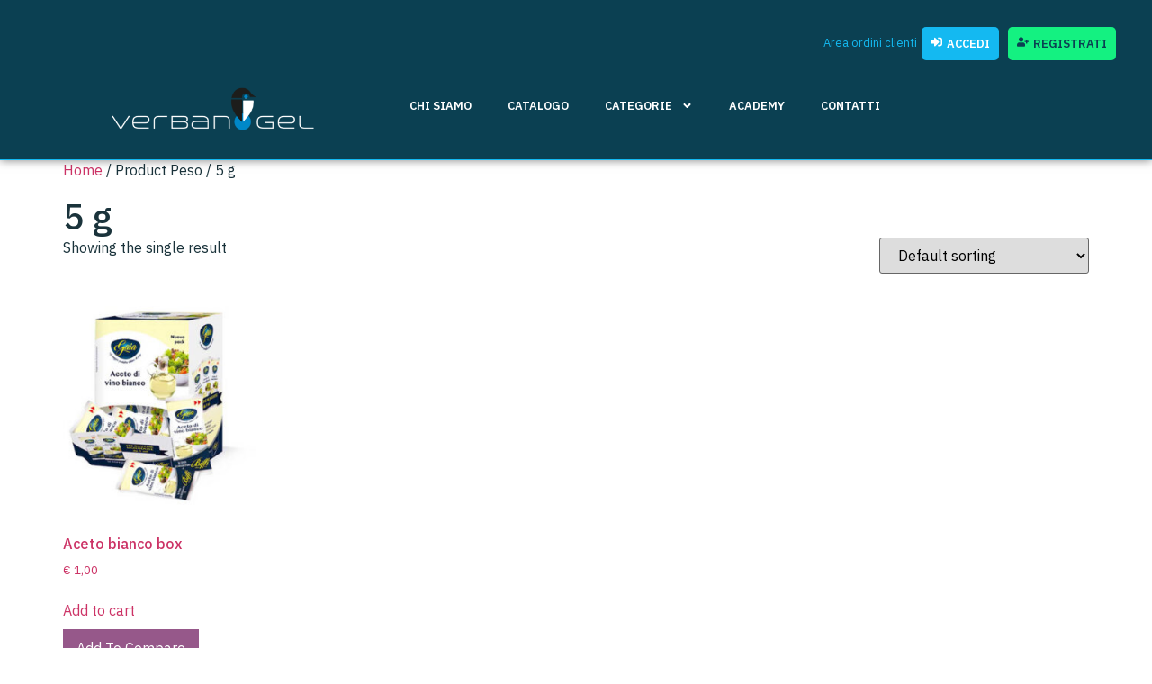

--- FILE ---
content_type: text/css
request_url: https://verbanogel.it/wp-content/uploads/elementor/css/post-4.css?ver=1766456466
body_size: 613
content:
.elementor-kit-4{--e-global-color-primary:#0B4052;--e-global-color-secondary:#14B9F1;--e-global-color-text:#1A333B;--e-global-color-accent:#14F181;--e-global-color-d9563eb:#FFFFFF;--e-global-color-186d067:#E5FFEB;--e-global-color-f261746:#EFF2FF;--e-global-color-27b88ff:#FFEDED;--e-global-color-e9dea91:#FFFAE5;--e-global-color-0da5098:#E7E7E7;--e-global-typography-primary-font-family:"IBM Plex Sans";--e-global-typography-primary-font-size:2rem;--e-global-typography-primary-font-weight:700;--e-global-typography-primary-line-height:1.2em;--e-global-typography-secondary-font-family:"Yellowtail";--e-global-typography-secondary-font-size:1.5rem;--e-global-typography-secondary-font-weight:400;--e-global-typography-secondary-line-height:1.2em;--e-global-typography-text-font-family:"IBM Plex Sans";--e-global-typography-text-font-size:1rem;--e-global-typography-text-font-weight:400;--e-global-typography-text-line-height:1.4em;--e-global-typography-accent-font-family:"IBM Plex Sans";--e-global-typography-accent-font-size:1rem;--e-global-typography-accent-font-weight:700;--e-global-typography-accent-line-height:1.3em;--e-global-typography-9e313d2-font-family:"IBM Plex Sans";--e-global-typography-9e313d2-font-size:0.8rem;--e-global-typography-9e313d2-font-weight:400;--e-global-typography-9e313d2-line-height:1.3em;--e-global-typography-02a4e8a-font-family:"IBM Plex Sans";--e-global-typography-02a4e8a-font-size:0.8rem;--e-global-typography-02a4e8a-font-weight:600;--e-global-typography-02a4e8a-text-transform:uppercase;--e-global-typography-02a4e8a-line-height:1.3em;background-color:var( --e-global-color-d9563eb );color:var( --e-global-color-text );font-family:var( --e-global-typography-text-font-family ), Sans-serif;font-size:var( --e-global-typography-text-font-size );font-weight:var( --e-global-typography-text-font-weight );line-height:var( --e-global-typography-text-line-height );}.elementor-kit-4 e-page-transition{background-color:#FFBC7D;}.elementor-kit-4 a:hover{color:var( --e-global-color-secondary );}.elementor-section.elementor-section-boxed > .elementor-container{max-width:1200px;}.e-con{--container-max-width:1200px;}.elementor-widget:not(:last-child){margin-block-end:20px;}.elementor-element{--widgets-spacing:20px 20px;}{}h1.entry-title{display:var(--page-title-display);}.elementor-lightbox{--lightbox-ui-color:var( --e-global-color-secondary );--lightbox-ui-color-hover:var( --e-global-color-accent );--lightbox-text-color:var( --e-global-color-d9563eb );--lightbox-header-icons-size:20px;--lightbox-navigation-icons-size:20px;}.site-header .site-branding{flex-direction:column;align-items:stretch;}.site-header{padding-inline-end:0px;padding-inline-start:0px;}.site-footer .site-branding{flex-direction:column;align-items:stretch;}@media(max-width:1024px){.elementor-kit-4{--e-global-typography-primary-font-size:2rem;--e-global-typography-primary-line-height:1.2em;--e-global-typography-secondary-font-size:1.4rem;--e-global-typography-secondary-line-height:1.2em;--e-global-typography-text-font-size:0.9rem;--e-global-typography-text-line-height:1.4em;--e-global-typography-accent-font-size:0.9rem;--e-global-typography-accent-line-height:1.3em;--e-global-typography-9e313d2-font-size:0.8rem;--e-global-typography-9e313d2-line-height:1.3em;--e-global-typography-02a4e8a-font-size:0.7rem;--e-global-typography-02a4e8a-line-height:1.3em;font-size:var( --e-global-typography-text-font-size );line-height:var( --e-global-typography-text-line-height );}.elementor-section.elementor-section-boxed > .elementor-container{max-width:1024px;}.e-con{--container-max-width:1024px;}}@media(max-width:767px){.elementor-kit-4{--e-global-typography-primary-font-size:1.3rem;--e-global-typography-primary-line-height:1.2em;--e-global-typography-secondary-font-size:1.2rem;--e-global-typography-secondary-line-height:1.3em;--e-global-typography-text-font-size:0.8rem;--e-global-typography-text-line-height:1.2em;--e-global-typography-accent-font-size:0.8rem;--e-global-typography-accent-line-height:1.3em;--e-global-typography-9e313d2-font-size:0.7rem;--e-global-typography-9e313d2-line-height:1.3em;--e-global-typography-02a4e8a-font-size:0.7rem;--e-global-typography-02a4e8a-line-height:1.3em;font-size:var( --e-global-typography-text-font-size );line-height:var( --e-global-typography-text-line-height );}.elementor-section.elementor-section-boxed > .elementor-container{max-width:767px;}.e-con{--container-max-width:767px;}}

--- FILE ---
content_type: text/css
request_url: https://verbanogel.it/wp-content/uploads/elementor/css/post-1159.css?ver=1766456466
body_size: 2674
content:
.elementor-1159 .elementor-element.elementor-element-1574150{--display:flex;--flex-direction:row;--container-widget-width:calc( ( 1 - var( --container-widget-flex-grow ) ) * 100% );--container-widget-height:100%;--container-widget-flex-grow:1;--container-widget-align-self:stretch;--flex-wrap-mobile:wrap;--align-items:flex-end;--gap:0px 0px;--flex-wrap:wrap;--background-transition:0.3s;border-style:solid;--border-style:solid;border-width:0px 0px 1px 0px;--border-top-width:0px;--border-right-width:0px;--border-bottom-width:1px;--border-left-width:0px;border-color:var( --e-global-color-secondary );--border-color:var( --e-global-color-secondary );box-shadow:0px 0px 10px 0px rgba(0,0,0,0.5);--margin-top:0px;--margin-bottom:0px;--margin-left:0px;--margin-right:0px;--padding-top:30px;--padding-bottom:30px;--padding-left:30px;--padding-right:30px;--z-index:999;}.elementor-1159 .elementor-element.elementor-element-1574150:not(.elementor-motion-effects-element-type-background), .elementor-1159 .elementor-element.elementor-element-1574150 > .elementor-motion-effects-container > .elementor-motion-effects-layer{background-color:var( --e-global-color-primary );}.elementor-1159 .elementor-element.elementor-element-1574150, .elementor-1159 .elementor-element.elementor-element-1574150::before{--border-transition:0.3s;}.elementor-1159 .elementor-element.elementor-element-9b79986{--display:flex;--flex-direction:column;--container-widget-width:100%;--container-widget-height:initial;--container-widget-flex-grow:0;--container-widget-align-self:initial;--flex-wrap-mobile:wrap;--background-transition:0.3s;--margin-top:0px;--margin-bottom:0px;--margin-left:0px;--margin-right:0px;--padding-top:0px;--padding-bottom:0px;--padding-left:0px;--padding-right:0px;}.elementor-widget-woocommerce-menu-cart .elementor-menu-cart__toggle .elementor-button{font-family:var( --e-global-typography-primary-font-family ), Sans-serif;font-size:var( --e-global-typography-primary-font-size );font-weight:var( --e-global-typography-primary-font-weight );line-height:var( --e-global-typography-primary-line-height );}.elementor-widget-woocommerce-menu-cart .elementor-menu-cart__product-name a{font-family:var( --e-global-typography-primary-font-family ), Sans-serif;font-size:var( --e-global-typography-primary-font-size );font-weight:var( --e-global-typography-primary-font-weight );line-height:var( --e-global-typography-primary-line-height );}.elementor-widget-woocommerce-menu-cart .elementor-menu-cart__product-price{font-family:var( --e-global-typography-primary-font-family ), Sans-serif;font-size:var( --e-global-typography-primary-font-size );font-weight:var( --e-global-typography-primary-font-weight );line-height:var( --e-global-typography-primary-line-height );}.elementor-widget-woocommerce-menu-cart .elementor-menu-cart__footer-buttons .elementor-button{font-family:var( --e-global-typography-primary-font-family ), Sans-serif;font-size:var( --e-global-typography-primary-font-size );font-weight:var( --e-global-typography-primary-font-weight );line-height:var( --e-global-typography-primary-line-height );}.elementor-widget-woocommerce-menu-cart .elementor-menu-cart__footer-buttons a.elementor-button--view-cart{font-family:var( --e-global-typography-primary-font-family ), Sans-serif;font-size:var( --e-global-typography-primary-font-size );font-weight:var( --e-global-typography-primary-font-weight );line-height:var( --e-global-typography-primary-line-height );}.elementor-widget-woocommerce-menu-cart .elementor-menu-cart__footer-buttons a.elementor-button--checkout{font-family:var( --e-global-typography-primary-font-family ), Sans-serif;font-size:var( --e-global-typography-primary-font-size );font-weight:var( --e-global-typography-primary-font-weight );line-height:var( --e-global-typography-primary-line-height );}.elementor-widget-woocommerce-menu-cart .woocommerce-mini-cart__empty-message{font-family:var( --e-global-typography-primary-font-family ), Sans-serif;font-size:var( --e-global-typography-primary-font-size );font-weight:var( --e-global-typography-primary-font-weight );line-height:var( --e-global-typography-primary-line-height );}.elementor-1159 .elementor-element.elementor-element-569ef0f .elementor-menu-cart__close-button, .elementor-1159 .elementor-element.elementor-element-569ef0f .elementor-menu-cart__close-button-custom{display:none;}.elementor-1159 .elementor-element.elementor-element-569ef0f > .elementor-widget-container{margin:0px 0px 7px 0px;padding:0px 0px 0px 0px;}.elementor-1159 .elementor-element.elementor-element-569ef0f.elementor-menu-cart--cart-type-mini-cart .elementor-menu-cart__container{left:0;right:auto;transform:none;}.elementor-1159 .elementor-element.elementor-element-569ef0f{--divider-style:solid;--subtotal-divider-style:solid;--elementor-remove-from-cart-button:none;--remove-from-cart-button:block;--toggle-button-text-color:var( --e-global-color-d9563eb );--toggle-button-icon-color:var( --e-global-color-d9563eb );--toggle-button-background-color:var( --e-global-color-primary );--toggle-button-hover-text-color:var( --e-global-color-d9563eb );--toggle-button-icon-hover-color:var( --e-global-color-d9563eb );--toggle-button-border-width:0px;--toggle-button-border-radius:0px;--toggle-icon-size:14px;--toggle-icon-padding:0px 0px 0px 0px;--items-indicator-text-color:var( --e-global-color-primary );--items-indicator-background-color:var( --e-global-color-accent );--cart-background-color:var( --e-global-color-d9563eb );--cart-border-style:solid;--cart-border-color:var( --e-global-color-0da5098 );--cart-border-radius:0px 0px 0px 0px;--cart-padding:10px 10px 10px 10px;--remove-item-button-size:12px;--remove-item-button-color:var( --e-global-color-secondary );--remove-item-button-hover-color:var( --e-global-color-primary );--menu-cart-subtotal-color:var( --e-global-color-primary );--product-price-color:var( --e-global-color-secondary );--divider-color:var( --e-global-color-0da5098 );--subtotal-divider-color:var( --e-global-color-0da5098 );--divider-width:1px;--subtotal-divider-top-width:1px;--subtotal-divider-right-width:1px;--subtotal-divider-bottom-width:1px;--subtotal-divider-left-width:1px;--product-divider-gap:10px;--cart-footer-layout:1fr 1fr;--products-max-height-sidecart:calc(100vh - 240px);--products-max-height-minicart:calc(100vh - 385px);--space-between-buttons:5px;--cart-footer-buttons-border-radius:5px;--view-cart-button-text-color:var( --e-global-color-d9563eb );--view-cart-button-background-color:var( --e-global-color-primary );--view-cart-button-hover-text-color:var( --e-global-color-d9563eb );--view-cart-button-hover-background-color:var( --e-global-color-secondary );--view-cart-button-padding:10px 10px 10px 10px;--checkout-button-text-color:var( --e-global-color-d9563eb );--checkout-button-background-color:var( --e-global-color-primary );--checkout-button-hover-text-color:var( --e-global-color-d9563eb );--checkout-button-hover-background-color:var( --e-global-color-secondary );--checkout-button-padding:10px 10px 10px 10px;--empty-message-color:var( --e-global-color-primary );}.elementor-1159 .elementor-element.elementor-element-569ef0f .elementor-menu-cart__toggle .elementor-button{font-family:var( --e-global-typography-02a4e8a-font-family ), Sans-serif;font-size:var( --e-global-typography-02a4e8a-font-size );font-weight:var( --e-global-typography-02a4e8a-font-weight );text-transform:var( --e-global-typography-02a4e8a-text-transform );line-height:var( --e-global-typography-02a4e8a-line-height );gap:10px;flex-direction:row;}body:not(.rtl) .elementor-1159 .elementor-element.elementor-element-569ef0f .elementor-menu-cart__toggle .elementor-button-icon .elementor-button-icon-qty[data-counter]{right:-15px;top:-15px;}body.rtl .elementor-1159 .elementor-element.elementor-element-569ef0f .elementor-menu-cart__toggle .elementor-button-icon .elementor-button-icon-qty[data-counter]{right:15px;top:-15px;left:auto;}.elementor-1159 .elementor-element.elementor-element-569ef0f .elementor-menu-cart__main{border-width:0px 1px 0px 0px;}.elementor-1159 .elementor-element.elementor-element-569ef0f .elementor-menu-cart__subtotal{font-family:var( --e-global-typography-02a4e8a-font-family ), Sans-serif;font-size:var( --e-global-typography-02a4e8a-font-size );font-weight:var( --e-global-typography-02a4e8a-font-weight );text-transform:var( --e-global-typography-02a4e8a-text-transform );line-height:var( --e-global-typography-02a4e8a-line-height );}.elementor-1159 .elementor-element.elementor-element-569ef0f .widget_shopping_cart_content{--subtotal-divider-left-width:0;--subtotal-divider-right-width:0;}.elementor-1159 .elementor-element.elementor-element-569ef0f .elementor-menu-cart__product-name a{font-family:var( --e-global-typography-02a4e8a-font-family ), Sans-serif;font-size:var( --e-global-typography-02a4e8a-font-size );font-weight:var( --e-global-typography-02a4e8a-font-weight );text-transform:var( --e-global-typography-02a4e8a-text-transform );line-height:var( --e-global-typography-02a4e8a-line-height );color:var( --e-global-color-primary );}.elementor-1159 .elementor-element.elementor-element-569ef0f .elementor-menu-cart__product-name a:hover{color:var( --e-global-color-secondary );}.elementor-1159 .elementor-element.elementor-element-569ef0f .elementor-menu-cart__product-price{font-family:var( --e-global-typography-02a4e8a-font-family ), Sans-serif;font-size:var( --e-global-typography-02a4e8a-font-size );font-weight:var( --e-global-typography-02a4e8a-font-weight );text-transform:var( --e-global-typography-02a4e8a-text-transform );line-height:var( --e-global-typography-02a4e8a-line-height );}.elementor-1159 .elementor-element.elementor-element-569ef0f .elementor-menu-cart__product-price .product-quantity{color:var( --e-global-color-primary );font-family:var( --e-global-typography-9e313d2-font-family ), Sans-serif;font-size:var( --e-global-typography-9e313d2-font-size );font-weight:var( --e-global-typography-9e313d2-font-weight );line-height:var( --e-global-typography-9e313d2-line-height );}.elementor-1159 .elementor-element.elementor-element-569ef0f .elementor-menu-cart__footer-buttons .elementor-button{font-family:var( --e-global-typography-02a4e8a-font-family ), Sans-serif;font-size:var( --e-global-typography-02a4e8a-font-size );font-weight:var( --e-global-typography-02a4e8a-font-weight );text-transform:var( --e-global-typography-02a4e8a-text-transform );line-height:var( --e-global-typography-02a4e8a-line-height );}.elementor-1159 .elementor-element.elementor-element-569ef0f .elementor-menu-cart__footer-buttons a.elementor-button--view-cart{font-family:var( --e-global-typography-02a4e8a-font-family ), Sans-serif;font-size:var( --e-global-typography-02a4e8a-font-size );font-weight:var( --e-global-typography-02a4e8a-font-weight );text-transform:var( --e-global-typography-02a4e8a-text-transform );line-height:var( --e-global-typography-02a4e8a-line-height );border-radius:5px 5px 5px 5px;}.elementor-1159 .elementor-element.elementor-element-569ef0f .elementor-button--view-cart{border-style:none;}.elementor-1159 .elementor-element.elementor-element-569ef0f .elementor-menu-cart__footer-buttons a.elementor-button--checkout{font-family:var( --e-global-typography-02a4e8a-font-family ), Sans-serif;font-size:var( --e-global-typography-02a4e8a-font-size );font-weight:var( --e-global-typography-02a4e8a-font-weight );text-transform:var( --e-global-typography-02a4e8a-text-transform );line-height:var( --e-global-typography-02a4e8a-line-height );border-radius:5px 5px 5px 5px;}.elementor-1159 .elementor-element.elementor-element-569ef0f .elementor-button--checkout{border-style:none;}.elementor-1159 .elementor-element.elementor-element-569ef0f .woocommerce-mini-cart__empty-message{font-family:var( --e-global-typography-9e313d2-font-family ), Sans-serif;font-size:var( --e-global-typography-9e313d2-font-size );font-weight:var( --e-global-typography-9e313d2-font-weight );line-height:var( --e-global-typography-9e313d2-line-height );}.elementor-1159 .elementor-element.elementor-element-941a826{--display:flex;--flex-direction:column;--container-widget-width:100%;--container-widget-height:initial;--container-widget-flex-grow:0;--container-widget-align-self:initial;--flex-wrap-mobile:wrap;--background-transition:0.3s;--margin-top:0px;--margin-bottom:0px;--margin-left:0px;--margin-right:0px;--padding-top:0px;--padding-bottom:0px;--padding-left:0px;--padding-right:0px;}.elementor-widget-jet-auth-links .jet-auth-links__login .jet-auth-links__item{font-family:var( --e-global-typography-text-font-family ), Sans-serif;font-size:var( --e-global-typography-text-font-size );font-weight:var( --e-global-typography-text-font-weight );line-height:var( --e-global-typography-text-line-height );color:var( --e-global-color-accent );}.elementor-widget-jet-auth-links .jet-auth-links__login .jet-auth-links__prefix{font-family:var( --e-global-typography-text-font-family ), Sans-serif;font-size:var( --e-global-typography-text-font-size );font-weight:var( --e-global-typography-text-font-weight );line-height:var( --e-global-typography-text-line-height );}.elementor-widget-jet-auth-links .jet-auth-links__logout .jet-auth-links__item{font-family:var( --e-global-typography-text-font-family ), Sans-serif;font-size:var( --e-global-typography-text-font-size );font-weight:var( --e-global-typography-text-font-weight );line-height:var( --e-global-typography-text-line-height );color:var( --e-global-color-accent );}.elementor-widget-jet-auth-links .jet-auth-links__logout .jet-auth-links__prefix{font-family:var( --e-global-typography-text-font-family ), Sans-serif;font-size:var( --e-global-typography-text-font-size );font-weight:var( --e-global-typography-text-font-weight );line-height:var( --e-global-typography-text-line-height );}.elementor-widget-jet-auth-links .jet-auth-links__register .jet-auth-links__item{font-family:var( --e-global-typography-text-font-family ), Sans-serif;font-size:var( --e-global-typography-text-font-size );font-weight:var( --e-global-typography-text-font-weight );line-height:var( --e-global-typography-text-line-height );color:var( --e-global-color-accent );}.elementor-widget-jet-auth-links .jet-auth-links__register .jet-auth-links__prefix{font-family:var( --e-global-typography-text-font-family ), Sans-serif;font-size:var( --e-global-typography-text-font-size );font-weight:var( --e-global-typography-text-font-weight );line-height:var( --e-global-typography-text-line-height );}.elementor-widget-jet-auth-links .jet-auth-links__registered .jet-auth-links__item{font-family:var( --e-global-typography-text-font-family ), Sans-serif;font-size:var( --e-global-typography-text-font-size );font-weight:var( --e-global-typography-text-font-weight );line-height:var( --e-global-typography-text-line-height );color:var( --e-global-color-accent );}.elementor-widget-jet-auth-links .jet-auth-links__registered .jet-auth-links__prefix{font-family:var( --e-global-typography-text-font-family ), Sans-serif;font-size:var( --e-global-typography-text-font-size );font-weight:var( --e-global-typography-text-font-weight );line-height:var( --e-global-typography-text-line-height );}.elementor-1159 .elementor-element.elementor-element-aa23ce6 .jet-auth-links{justify-content:flex-end;}.elementor-1159 .elementor-element.elementor-element-aa23ce6 .jet-auth-links__login .jet-auth-links__item{font-family:var( --e-global-typography-02a4e8a-font-family ), Sans-serif;font-size:var( --e-global-typography-02a4e8a-font-size );font-weight:var( --e-global-typography-02a4e8a-font-weight );text-transform:var( --e-global-typography-02a4e8a-text-transform );line-height:var( --e-global-typography-02a4e8a-line-height );color:var( --e-global-color-d9563eb );background-color:var( --e-global-color-secondary );border-style:none;border-radius:5px 5px 5px 5px;padding:10px 10px 10px 10px;margin:0px 0px 0px 5px;}.elementor-1159 .elementor-element.elementor-element-aa23ce6 .jet-auth-links__login .jet-auth-links__prefix{color:var( --e-global-color-secondary );font-family:var( --e-global-typography-9e313d2-font-family ), Sans-serif;font-size:var( --e-global-typography-9e313d2-font-size );font-weight:var( --e-global-typography-9e313d2-font-weight );line-height:var( --e-global-typography-9e313d2-line-height );}.elementor-1159 .elementor-element.elementor-element-aa23ce6 .jet-auth-links__logout .jet-auth-links__item{font-family:var( --e-global-typography-02a4e8a-font-family ), Sans-serif;font-size:var( --e-global-typography-02a4e8a-font-size );font-weight:var( --e-global-typography-02a4e8a-font-weight );text-transform:var( --e-global-typography-02a4e8a-text-transform );line-height:var( --e-global-typography-02a4e8a-line-height );color:var( --e-global-color-d9563eb );background-color:var( --e-global-color-secondary );border-radius:5px 5px 5px 5px;padding:10px 10px 10px 10px;margin:0px 0px 0px 5px;}.elementor-1159 .elementor-element.elementor-element-aa23ce6 .jet-auth-links__logout .jet-auth-links__prefix{color:var( --e-global-color-secondary );font-family:var( --e-global-typography-9e313d2-font-family ), Sans-serif;font-size:var( --e-global-typography-9e313d2-font-size );font-weight:var( --e-global-typography-9e313d2-font-weight );line-height:var( --e-global-typography-9e313d2-line-height );}.elementor-1159 .elementor-element.elementor-element-aa23ce6 .jet-auth-links__register .jet-auth-links__item{font-family:var( --e-global-typography-02a4e8a-font-family ), Sans-serif;font-size:var( --e-global-typography-02a4e8a-font-size );font-weight:var( --e-global-typography-02a4e8a-font-weight );text-transform:var( --e-global-typography-02a4e8a-text-transform );line-height:var( --e-global-typography-02a4e8a-line-height );color:var( --e-global-color-primary );background-color:var( --e-global-color-accent );border-radius:5px 5px 5px 5px;padding:10px 10px 10px 10px;margin:0px 0px 0px 10px;}.elementor-1159 .elementor-element.elementor-element-aa23ce6 .jet-auth-links__register .jet-auth-links__prefix{font-family:var( --e-global-typography-9e313d2-font-family ), Sans-serif;font-size:var( --e-global-typography-9e313d2-font-size );font-weight:var( --e-global-typography-9e313d2-font-weight );line-height:var( --e-global-typography-9e313d2-line-height );}.elementor-1159 .elementor-element.elementor-element-55b1f03{--display:flex;--flex-direction:row;--container-widget-width:calc( ( 1 - var( --container-widget-flex-grow ) ) * 100% );--container-widget-height:100%;--container-widget-flex-grow:1;--container-widget-align-self:stretch;--flex-wrap-mobile:wrap;--justify-content:space-between;--align-items:center;--background-transition:0.3s;--margin-top:0px;--margin-bottom:0px;--margin-left:0px;--margin-right:0px;--padding-top:30px;--padding-bottom:0px;--padding-left:0px;--padding-right:0px;}.elementor-widget-theme-site-logo .widget-image-caption{color:var( --e-global-color-text );font-family:var( --e-global-typography-text-font-family ), Sans-serif;font-size:var( --e-global-typography-text-font-size );font-weight:var( --e-global-typography-text-font-weight );line-height:var( --e-global-typography-text-line-height );}.elementor-1159 .elementor-element.elementor-element-23ec168 > .elementor-widget-container{margin:0px 0px 0px 0px;padding:0px 0px 0px 0px;}.elementor-1159 .elementor-element.elementor-element-23ec168{text-align:left;}.elementor-1159 .elementor-element.elementor-element-23ec168 img{width:100%;height:50px;object-fit:contain;object-position:center center;}.elementor-widget-nav-menu .elementor-nav-menu .elementor-item{font-family:var( --e-global-typography-primary-font-family ), Sans-serif;font-size:var( --e-global-typography-primary-font-size );font-weight:var( --e-global-typography-primary-font-weight );line-height:var( --e-global-typography-primary-line-height );}.elementor-widget-nav-menu .elementor-nav-menu--main .elementor-item{color:var( --e-global-color-text );fill:var( --e-global-color-text );}.elementor-widget-nav-menu .elementor-nav-menu--main .elementor-item:hover,
					.elementor-widget-nav-menu .elementor-nav-menu--main .elementor-item.elementor-item-active,
					.elementor-widget-nav-menu .elementor-nav-menu--main .elementor-item.highlighted,
					.elementor-widget-nav-menu .elementor-nav-menu--main .elementor-item:focus{color:var( --e-global-color-accent );fill:var( --e-global-color-accent );}.elementor-widget-nav-menu .elementor-nav-menu--main:not(.e--pointer-framed) .elementor-item:before,
					.elementor-widget-nav-menu .elementor-nav-menu--main:not(.e--pointer-framed) .elementor-item:after{background-color:var( --e-global-color-accent );}.elementor-widget-nav-menu .e--pointer-framed .elementor-item:before,
					.elementor-widget-nav-menu .e--pointer-framed .elementor-item:after{border-color:var( --e-global-color-accent );}.elementor-widget-nav-menu{--e-nav-menu-divider-color:var( --e-global-color-text );}.elementor-widget-nav-menu .elementor-nav-menu--dropdown .elementor-item, .elementor-widget-nav-menu .elementor-nav-menu--dropdown  .elementor-sub-item{font-family:var( --e-global-typography-accent-font-family ), Sans-serif;font-size:var( --e-global-typography-accent-font-size );font-weight:var( --e-global-typography-accent-font-weight );}.elementor-1159 .elementor-element.elementor-element-9a247ad .elementor-menu-toggle{margin-left:auto;background-color:#FFFFFF00;}.elementor-1159 .elementor-element.elementor-element-9a247ad .elementor-nav-menu .elementor-item{font-family:var( --e-global-typography-02a4e8a-font-family ), Sans-serif;font-size:var( --e-global-typography-02a4e8a-font-size );font-weight:var( --e-global-typography-02a4e8a-font-weight );text-transform:var( --e-global-typography-02a4e8a-text-transform );line-height:var( --e-global-typography-02a4e8a-line-height );}.elementor-1159 .elementor-element.elementor-element-9a247ad .elementor-nav-menu--main .elementor-item{color:var( --e-global-color-d9563eb );fill:var( --e-global-color-d9563eb );padding-left:20px;padding-right:20px;}.elementor-1159 .elementor-element.elementor-element-9a247ad .elementor-nav-menu--main .elementor-item:hover,
					.elementor-1159 .elementor-element.elementor-element-9a247ad .elementor-nav-menu--main .elementor-item.elementor-item-active,
					.elementor-1159 .elementor-element.elementor-element-9a247ad .elementor-nav-menu--main .elementor-item.highlighted,
					.elementor-1159 .elementor-element.elementor-element-9a247ad .elementor-nav-menu--main .elementor-item:focus{color:var( --e-global-color-secondary );fill:var( --e-global-color-secondary );}.elementor-1159 .elementor-element.elementor-element-9a247ad .elementor-nav-menu--main .elementor-item.elementor-item-active{color:var( --e-global-color-secondary );}.elementor-1159 .elementor-element.elementor-element-9a247ad .elementor-nav-menu--dropdown a, .elementor-1159 .elementor-element.elementor-element-9a247ad .elementor-menu-toggle{color:var( --e-global-color-primary );}.elementor-1159 .elementor-element.elementor-element-9a247ad .elementor-nav-menu--dropdown{background-color:var( --e-global-color-d9563eb );}.elementor-1159 .elementor-element.elementor-element-9a247ad .elementor-nav-menu--dropdown a:hover,
					.elementor-1159 .elementor-element.elementor-element-9a247ad .elementor-nav-menu--dropdown a.elementor-item-active,
					.elementor-1159 .elementor-element.elementor-element-9a247ad .elementor-nav-menu--dropdown a.highlighted,
					.elementor-1159 .elementor-element.elementor-element-9a247ad .elementor-menu-toggle:hover{color:var( --e-global-color-secondary );}.elementor-1159 .elementor-element.elementor-element-9a247ad .elementor-nav-menu--dropdown a:hover,
					.elementor-1159 .elementor-element.elementor-element-9a247ad .elementor-nav-menu--dropdown a.elementor-item-active,
					.elementor-1159 .elementor-element.elementor-element-9a247ad .elementor-nav-menu--dropdown a.highlighted{background-color:var( --e-global-color-d9563eb );}.elementor-1159 .elementor-element.elementor-element-9a247ad .elementor-nav-menu--dropdown a.elementor-item-active{color:var( --e-global-color-secondary );background-color:var( --e-global-color-d9563eb );}.elementor-1159 .elementor-element.elementor-element-9a247ad .elementor-nav-menu--dropdown .elementor-item, .elementor-1159 .elementor-element.elementor-element-9a247ad .elementor-nav-menu--dropdown  .elementor-sub-item{font-family:var( --e-global-typography-02a4e8a-font-family ), Sans-serif;font-size:var( --e-global-typography-02a4e8a-font-size );font-weight:var( --e-global-typography-02a4e8a-font-weight );text-transform:var( --e-global-typography-02a4e8a-text-transform );}.elementor-1159 .elementor-element.elementor-element-9a247ad .elementor-nav-menu--dropdown a{padding-top:6px;padding-bottom:6px;}.elementor-1159 .elementor-element.elementor-element-9a247ad .elementor-nav-menu--dropdown li:not(:last-child){border-style:solid;border-color:#D5D5D5;border-bottom-width:1px;}.elementor-1159 .elementor-element.elementor-element-9a247ad div.elementor-menu-toggle{color:var( --e-global-color-secondary );}.elementor-1159 .elementor-element.elementor-element-9a247ad div.elementor-menu-toggle svg{fill:var( --e-global-color-secondary );}.elementor-1159 .elementor-element.elementor-element-9a247ad div.elementor-menu-toggle:hover{color:var( --e-global-color-secondary );}.elementor-1159 .elementor-element.elementor-element-9a247ad div.elementor-menu-toggle:hover svg{fill:var( --e-global-color-secondary );}.elementor-1159 .elementor-element.elementor-element-9a247ad .elementor-menu-toggle:hover{background-color:#FFFFFF00;}.elementor-1159 .elementor-element.elementor-element-68699c4 .elementor-menu-toggle{margin-left:auto;background-color:#FFFFFF00;}.elementor-1159 .elementor-element.elementor-element-68699c4 .elementor-nav-menu .elementor-item{font-family:var( --e-global-typography-02a4e8a-font-family ), Sans-serif;font-size:var( --e-global-typography-02a4e8a-font-size );font-weight:var( --e-global-typography-02a4e8a-font-weight );text-transform:var( --e-global-typography-02a4e8a-text-transform );line-height:var( --e-global-typography-02a4e8a-line-height );}.elementor-1159 .elementor-element.elementor-element-68699c4 .elementor-nav-menu--main .elementor-item{color:var( --e-global-color-d9563eb );fill:var( --e-global-color-d9563eb );padding-left:20px;padding-right:20px;}.elementor-1159 .elementor-element.elementor-element-68699c4 .elementor-nav-menu--main .elementor-item:hover,
					.elementor-1159 .elementor-element.elementor-element-68699c4 .elementor-nav-menu--main .elementor-item.elementor-item-active,
					.elementor-1159 .elementor-element.elementor-element-68699c4 .elementor-nav-menu--main .elementor-item.highlighted,
					.elementor-1159 .elementor-element.elementor-element-68699c4 .elementor-nav-menu--main .elementor-item:focus{color:var( --e-global-color-secondary );fill:var( --e-global-color-secondary );}.elementor-1159 .elementor-element.elementor-element-68699c4 .elementor-nav-menu--main .elementor-item.elementor-item-active{color:var( --e-global-color-secondary );}.elementor-1159 .elementor-element.elementor-element-68699c4 .elementor-nav-menu--dropdown a, .elementor-1159 .elementor-element.elementor-element-68699c4 .elementor-menu-toggle{color:var( --e-global-color-primary );}.elementor-1159 .elementor-element.elementor-element-68699c4 .elementor-nav-menu--dropdown{background-color:var( --e-global-color-d9563eb );}.elementor-1159 .elementor-element.elementor-element-68699c4 .elementor-nav-menu--dropdown a:hover,
					.elementor-1159 .elementor-element.elementor-element-68699c4 .elementor-nav-menu--dropdown a.elementor-item-active,
					.elementor-1159 .elementor-element.elementor-element-68699c4 .elementor-nav-menu--dropdown a.highlighted,
					.elementor-1159 .elementor-element.elementor-element-68699c4 .elementor-menu-toggle:hover{color:var( --e-global-color-secondary );}.elementor-1159 .elementor-element.elementor-element-68699c4 .elementor-nav-menu--dropdown a:hover,
					.elementor-1159 .elementor-element.elementor-element-68699c4 .elementor-nav-menu--dropdown a.elementor-item-active,
					.elementor-1159 .elementor-element.elementor-element-68699c4 .elementor-nav-menu--dropdown a.highlighted{background-color:var( --e-global-color-d9563eb );}.elementor-1159 .elementor-element.elementor-element-68699c4 .elementor-nav-menu--dropdown a.elementor-item-active{color:var( --e-global-color-secondary );background-color:var( --e-global-color-d9563eb );}.elementor-1159 .elementor-element.elementor-element-68699c4 .elementor-nav-menu--dropdown .elementor-item, .elementor-1159 .elementor-element.elementor-element-68699c4 .elementor-nav-menu--dropdown  .elementor-sub-item{font-family:var( --e-global-typography-02a4e8a-font-family ), Sans-serif;font-size:var( --e-global-typography-02a4e8a-font-size );font-weight:var( --e-global-typography-02a4e8a-font-weight );text-transform:var( --e-global-typography-02a4e8a-text-transform );}.elementor-1159 .elementor-element.elementor-element-68699c4 .elementor-nav-menu--dropdown a{padding-top:6px;padding-bottom:6px;}.elementor-1159 .elementor-element.elementor-element-68699c4 .elementor-nav-menu--dropdown li:not(:last-child){border-style:solid;border-color:#D5D5D5;border-bottom-width:1px;}.elementor-1159 .elementor-element.elementor-element-68699c4 div.elementor-menu-toggle{color:var( --e-global-color-secondary );}.elementor-1159 .elementor-element.elementor-element-68699c4 div.elementor-menu-toggle svg{fill:var( --e-global-color-secondary );}.elementor-1159 .elementor-element.elementor-element-68699c4 div.elementor-menu-toggle:hover{color:var( --e-global-color-secondary );}.elementor-1159 .elementor-element.elementor-element-68699c4 div.elementor-menu-toggle:hover svg{fill:var( --e-global-color-secondary );}.elementor-1159 .elementor-element.elementor-element-68699c4 .elementor-menu-toggle:hover{background-color:#FFFFFF00;}.elementor-theme-builder-content-area{height:400px;}.elementor-location-header:before, .elementor-location-footer:before{content:"";display:table;clear:both;}@media(max-width:1024px){.elementor-widget-woocommerce-menu-cart .elementor-menu-cart__toggle .elementor-button{font-size:var( --e-global-typography-primary-font-size );line-height:var( --e-global-typography-primary-line-height );}.elementor-widget-woocommerce-menu-cart .elementor-menu-cart__product-name a{font-size:var( --e-global-typography-primary-font-size );line-height:var( --e-global-typography-primary-line-height );}.elementor-widget-woocommerce-menu-cart .elementor-menu-cart__product-price{font-size:var( --e-global-typography-primary-font-size );line-height:var( --e-global-typography-primary-line-height );}.elementor-widget-woocommerce-menu-cart .elementor-menu-cart__footer-buttons .elementor-button{font-size:var( --e-global-typography-primary-font-size );line-height:var( --e-global-typography-primary-line-height );}.elementor-widget-woocommerce-menu-cart .elementor-menu-cart__footer-buttons a.elementor-button--view-cart{font-size:var( --e-global-typography-primary-font-size );line-height:var( --e-global-typography-primary-line-height );}.elementor-widget-woocommerce-menu-cart .elementor-menu-cart__footer-buttons a.elementor-button--checkout{font-size:var( --e-global-typography-primary-font-size );line-height:var( --e-global-typography-primary-line-height );}.elementor-widget-woocommerce-menu-cart .woocommerce-mini-cart__empty-message{font-size:var( --e-global-typography-primary-font-size );line-height:var( --e-global-typography-primary-line-height );}.elementor-1159 .elementor-element.elementor-element-569ef0f > .elementor-widget-container{margin:10px 0px 0px 0px;}.elementor-1159 .elementor-element.elementor-element-569ef0f .elementor-menu-cart__toggle .elementor-button{font-size:var( --e-global-typography-02a4e8a-font-size );line-height:var( --e-global-typography-02a4e8a-line-height );}.elementor-1159 .elementor-element.elementor-element-569ef0f .elementor-menu-cart__subtotal{font-size:var( --e-global-typography-02a4e8a-font-size );line-height:var( --e-global-typography-02a4e8a-line-height );}.elementor-1159 .elementor-element.elementor-element-569ef0f .elementor-menu-cart__product-name a{font-size:var( --e-global-typography-02a4e8a-font-size );line-height:var( --e-global-typography-02a4e8a-line-height );}.elementor-1159 .elementor-element.elementor-element-569ef0f .elementor-menu-cart__product-price{font-size:var( --e-global-typography-02a4e8a-font-size );line-height:var( --e-global-typography-02a4e8a-line-height );}.elementor-1159 .elementor-element.elementor-element-569ef0f .elementor-menu-cart__product-price .product-quantity{font-size:var( --e-global-typography-9e313d2-font-size );line-height:var( --e-global-typography-9e313d2-line-height );}.elementor-1159 .elementor-element.elementor-element-569ef0f .elementor-menu-cart__footer-buttons .elementor-button{font-size:var( --e-global-typography-02a4e8a-font-size );line-height:var( --e-global-typography-02a4e8a-line-height );}.elementor-1159 .elementor-element.elementor-element-569ef0f .elementor-menu-cart__footer-buttons a.elementor-button--view-cart{font-size:var( --e-global-typography-02a4e8a-font-size );line-height:var( --e-global-typography-02a4e8a-line-height );}.elementor-1159 .elementor-element.elementor-element-569ef0f .elementor-menu-cart__footer-buttons a.elementor-button--checkout{font-size:var( --e-global-typography-02a4e8a-font-size );line-height:var( --e-global-typography-02a4e8a-line-height );}.elementor-1159 .elementor-element.elementor-element-569ef0f .woocommerce-mini-cart__empty-message{font-size:var( --e-global-typography-9e313d2-font-size );line-height:var( --e-global-typography-9e313d2-line-height );}.elementor-widget-jet-auth-links .jet-auth-links__login .jet-auth-links__item{font-size:var( --e-global-typography-text-font-size );line-height:var( --e-global-typography-text-line-height );}.elementor-widget-jet-auth-links .jet-auth-links__login .jet-auth-links__prefix{font-size:var( --e-global-typography-text-font-size );line-height:var( --e-global-typography-text-line-height );}.elementor-widget-jet-auth-links .jet-auth-links__logout .jet-auth-links__item{font-size:var( --e-global-typography-text-font-size );line-height:var( --e-global-typography-text-line-height );}.elementor-widget-jet-auth-links .jet-auth-links__logout .jet-auth-links__prefix{font-size:var( --e-global-typography-text-font-size );line-height:var( --e-global-typography-text-line-height );}.elementor-widget-jet-auth-links .jet-auth-links__register .jet-auth-links__item{font-size:var( --e-global-typography-text-font-size );line-height:var( --e-global-typography-text-line-height );}.elementor-widget-jet-auth-links .jet-auth-links__register .jet-auth-links__prefix{font-size:var( --e-global-typography-text-font-size );line-height:var( --e-global-typography-text-line-height );}.elementor-widget-jet-auth-links .jet-auth-links__registered .jet-auth-links__item{font-size:var( --e-global-typography-text-font-size );line-height:var( --e-global-typography-text-line-height );}.elementor-widget-jet-auth-links .jet-auth-links__registered .jet-auth-links__prefix{font-size:var( --e-global-typography-text-font-size );line-height:var( --e-global-typography-text-line-height );}.elementor-1159 .elementor-element.elementor-element-aa23ce6 .jet-auth-links__login .jet-auth-links__item{font-size:var( --e-global-typography-02a4e8a-font-size );line-height:var( --e-global-typography-02a4e8a-line-height );}.elementor-1159 .elementor-element.elementor-element-aa23ce6 .jet-auth-links__login .jet-auth-links__prefix{font-size:var( --e-global-typography-9e313d2-font-size );line-height:var( --e-global-typography-9e313d2-line-height );}.elementor-1159 .elementor-element.elementor-element-aa23ce6 .jet-auth-links__logout .jet-auth-links__item{font-size:var( --e-global-typography-02a4e8a-font-size );line-height:var( --e-global-typography-02a4e8a-line-height );}.elementor-1159 .elementor-element.elementor-element-aa23ce6 .jet-auth-links__logout .jet-auth-links__prefix{font-size:var( --e-global-typography-9e313d2-font-size );line-height:var( --e-global-typography-9e313d2-line-height );}.elementor-1159 .elementor-element.elementor-element-aa23ce6 .jet-auth-links__register .jet-auth-links__item{font-size:var( --e-global-typography-02a4e8a-font-size );line-height:var( --e-global-typography-02a4e8a-line-height );}.elementor-1159 .elementor-element.elementor-element-aa23ce6 .jet-auth-links__register .jet-auth-links__prefix{font-size:var( --e-global-typography-9e313d2-font-size );line-height:var( --e-global-typography-9e313d2-line-height );}.elementor-1159 .elementor-element.elementor-element-55b1f03{--padding-top:20px;--padding-bottom:0px;--padding-left:0px;--padding-right:0px;}.elementor-widget-theme-site-logo .widget-image-caption{font-size:var( --e-global-typography-text-font-size );line-height:var( --e-global-typography-text-line-height );}.elementor-widget-nav-menu .elementor-nav-menu .elementor-item{font-size:var( --e-global-typography-primary-font-size );line-height:var( --e-global-typography-primary-line-height );}.elementor-widget-nav-menu .elementor-nav-menu--dropdown .elementor-item, .elementor-widget-nav-menu .elementor-nav-menu--dropdown  .elementor-sub-item{font-size:var( --e-global-typography-accent-font-size );}.elementor-1159 .elementor-element.elementor-element-9a247ad .elementor-nav-menu .elementor-item{font-size:var( --e-global-typography-02a4e8a-font-size );line-height:var( --e-global-typography-02a4e8a-line-height );}.elementor-1159 .elementor-element.elementor-element-9a247ad .elementor-nav-menu--dropdown .elementor-item, .elementor-1159 .elementor-element.elementor-element-9a247ad .elementor-nav-menu--dropdown  .elementor-sub-item{font-size:var( --e-global-typography-02a4e8a-font-size );}.elementor-1159 .elementor-element.elementor-element-68699c4 .elementor-nav-menu .elementor-item{font-size:var( --e-global-typography-02a4e8a-font-size );line-height:var( --e-global-typography-02a4e8a-line-height );}.elementor-1159 .elementor-element.elementor-element-68699c4 .elementor-nav-menu--dropdown .elementor-item, .elementor-1159 .elementor-element.elementor-element-68699c4 .elementor-nav-menu--dropdown  .elementor-sub-item{font-size:var( --e-global-typography-02a4e8a-font-size );}}@media(max-width:767px){.elementor-1159 .elementor-element.elementor-element-1574150{--justify-content:center;--align-items:center;--container-widget-width:calc( ( 1 - var( --container-widget-flex-grow ) ) * 100% );--margin-top:0px;--margin-bottom:0px;--margin-left:0px;--margin-right:0px;--padding-top:10px;--padding-bottom:10px;--padding-left:20px;--padding-right:20px;}.elementor-1159 .elementor-element.elementor-element-9b79986{--width:30%;}.elementor-widget-woocommerce-menu-cart .elementor-menu-cart__toggle .elementor-button{font-size:var( --e-global-typography-primary-font-size );line-height:var( --e-global-typography-primary-line-height );}.elementor-widget-woocommerce-menu-cart .elementor-menu-cart__product-name a{font-size:var( --e-global-typography-primary-font-size );line-height:var( --e-global-typography-primary-line-height );}.elementor-widget-woocommerce-menu-cart .elementor-menu-cart__product-price{font-size:var( --e-global-typography-primary-font-size );line-height:var( --e-global-typography-primary-line-height );}.elementor-widget-woocommerce-menu-cart .elementor-menu-cart__footer-buttons .elementor-button{font-size:var( --e-global-typography-primary-font-size );line-height:var( --e-global-typography-primary-line-height );}.elementor-widget-woocommerce-menu-cart .elementor-menu-cart__footer-buttons a.elementor-button--view-cart{font-size:var( --e-global-typography-primary-font-size );line-height:var( --e-global-typography-primary-line-height );}.elementor-widget-woocommerce-menu-cart .elementor-menu-cart__footer-buttons a.elementor-button--checkout{font-size:var( --e-global-typography-primary-font-size );line-height:var( --e-global-typography-primary-line-height );}.elementor-widget-woocommerce-menu-cart .woocommerce-mini-cart__empty-message{font-size:var( --e-global-typography-primary-font-size );line-height:var( --e-global-typography-primary-line-height );}.elementor-1159 .elementor-element.elementor-element-569ef0f .elementor-menu-cart__toggle .elementor-button{font-size:var( --e-global-typography-02a4e8a-font-size );line-height:var( --e-global-typography-02a4e8a-line-height );}.elementor-1159 .elementor-element.elementor-element-569ef0f .elementor-menu-cart__subtotal{font-size:var( --e-global-typography-02a4e8a-font-size );line-height:var( --e-global-typography-02a4e8a-line-height );}.elementor-1159 .elementor-element.elementor-element-569ef0f .elementor-menu-cart__product-name a{font-size:var( --e-global-typography-02a4e8a-font-size );line-height:var( --e-global-typography-02a4e8a-line-height );}.elementor-1159 .elementor-element.elementor-element-569ef0f .elementor-menu-cart__product-price{font-size:var( --e-global-typography-02a4e8a-font-size );line-height:var( --e-global-typography-02a4e8a-line-height );}.elementor-1159 .elementor-element.elementor-element-569ef0f .elementor-menu-cart__product-price .product-quantity{font-size:var( --e-global-typography-9e313d2-font-size );line-height:var( --e-global-typography-9e313d2-line-height );}.elementor-1159 .elementor-element.elementor-element-569ef0f .elementor-menu-cart__footer-buttons .elementor-button{font-size:var( --e-global-typography-02a4e8a-font-size );line-height:var( --e-global-typography-02a4e8a-line-height );}.elementor-1159 .elementor-element.elementor-element-569ef0f .elementor-menu-cart__footer-buttons a.elementor-button--view-cart{font-size:var( --e-global-typography-02a4e8a-font-size );line-height:var( --e-global-typography-02a4e8a-line-height );}.elementor-1159 .elementor-element.elementor-element-569ef0f .elementor-menu-cart__footer-buttons a.elementor-button--checkout{font-size:var( --e-global-typography-02a4e8a-font-size );line-height:var( --e-global-typography-02a4e8a-line-height );}.elementor-1159 .elementor-element.elementor-element-569ef0f .woocommerce-mini-cart__empty-message{font-size:var( --e-global-typography-9e313d2-font-size );line-height:var( --e-global-typography-9e313d2-line-height );}.elementor-1159 .elementor-element.elementor-element-941a826{--width:70%;}.elementor-widget-jet-auth-links .jet-auth-links__login .jet-auth-links__item{font-size:var( --e-global-typography-text-font-size );line-height:var( --e-global-typography-text-line-height );}.elementor-widget-jet-auth-links .jet-auth-links__login .jet-auth-links__prefix{font-size:var( --e-global-typography-text-font-size );line-height:var( --e-global-typography-text-line-height );}.elementor-widget-jet-auth-links .jet-auth-links__logout .jet-auth-links__item{font-size:var( --e-global-typography-text-font-size );line-height:var( --e-global-typography-text-line-height );}.elementor-widget-jet-auth-links .jet-auth-links__logout .jet-auth-links__prefix{font-size:var( --e-global-typography-text-font-size );line-height:var( --e-global-typography-text-line-height );}.elementor-widget-jet-auth-links .jet-auth-links__register .jet-auth-links__item{font-size:var( --e-global-typography-text-font-size );line-height:var( --e-global-typography-text-line-height );}.elementor-widget-jet-auth-links .jet-auth-links__register .jet-auth-links__prefix{font-size:var( --e-global-typography-text-font-size );line-height:var( --e-global-typography-text-line-height );}.elementor-widget-jet-auth-links .jet-auth-links__registered .jet-auth-links__item{font-size:var( --e-global-typography-text-font-size );line-height:var( --e-global-typography-text-line-height );}.elementor-widget-jet-auth-links .jet-auth-links__registered .jet-auth-links__prefix{font-size:var( --e-global-typography-text-font-size );line-height:var( --e-global-typography-text-line-height );}.elementor-1159 .elementor-element.elementor-element-aa23ce6{width:var( --container-widget-width, 100% );max-width:100%;--container-widget-width:100%;--container-widget-flex-grow:0;}.elementor-1159 .elementor-element.elementor-element-aa23ce6 .jet-auth-links{justify-content:flex-end;}.elementor-1159 .elementor-element.elementor-element-aa23ce6 .jet-auth-links__login .jet-auth-links__item{font-size:var( --e-global-typography-02a4e8a-font-size );line-height:var( --e-global-typography-02a4e8a-line-height );}.elementor-1159 .elementor-element.elementor-element-aa23ce6 .jet-auth-links__login .jet-auth-links__prefix{font-size:var( --e-global-typography-9e313d2-font-size );line-height:var( --e-global-typography-9e313d2-line-height );}.elementor-1159 .elementor-element.elementor-element-aa23ce6 .jet-auth-links__logout .jet-auth-links__item{font-size:var( --e-global-typography-02a4e8a-font-size );line-height:var( --e-global-typography-02a4e8a-line-height );}.elementor-1159 .elementor-element.elementor-element-aa23ce6 .jet-auth-links__logout .jet-auth-links__prefix{font-size:var( --e-global-typography-9e313d2-font-size );line-height:var( --e-global-typography-9e313d2-line-height );}.elementor-1159 .elementor-element.elementor-element-aa23ce6 .jet-auth-links__register .jet-auth-links__item{font-size:var( --e-global-typography-02a4e8a-font-size );line-height:var( --e-global-typography-02a4e8a-line-height );}.elementor-1159 .elementor-element.elementor-element-aa23ce6 .jet-auth-links__register .jet-auth-links__prefix{font-size:var( --e-global-typography-9e313d2-font-size );line-height:var( --e-global-typography-9e313d2-line-height );}.elementor-1159 .elementor-element.elementor-element-55b1f03{--padding-top:15px;--padding-bottom:0px;--padding-left:0px;--padding-right:0px;}.elementor-widget-theme-site-logo .widget-image-caption{font-size:var( --e-global-typography-text-font-size );line-height:var( --e-global-typography-text-line-height );}.elementor-1159 .elementor-element.elementor-element-23ec168 img{height:30px;}.elementor-widget-nav-menu .elementor-nav-menu .elementor-item{font-size:var( --e-global-typography-primary-font-size );line-height:var( --e-global-typography-primary-line-height );}.elementor-widget-nav-menu .elementor-nav-menu--dropdown .elementor-item, .elementor-widget-nav-menu .elementor-nav-menu--dropdown  .elementor-sub-item{font-size:var( --e-global-typography-accent-font-size );}.elementor-1159 .elementor-element.elementor-element-9a247ad .elementor-nav-menu .elementor-item{font-size:var( --e-global-typography-02a4e8a-font-size );line-height:var( --e-global-typography-02a4e8a-line-height );}.elementor-1159 .elementor-element.elementor-element-9a247ad .elementor-nav-menu--dropdown .elementor-item, .elementor-1159 .elementor-element.elementor-element-9a247ad .elementor-nav-menu--dropdown  .elementor-sub-item{font-size:var( --e-global-typography-02a4e8a-font-size );}.elementor-1159 .elementor-element.elementor-element-68699c4 .elementor-nav-menu .elementor-item{font-size:var( --e-global-typography-02a4e8a-font-size );line-height:var( --e-global-typography-02a4e8a-line-height );}.elementor-1159 .elementor-element.elementor-element-68699c4 .elementor-nav-menu--dropdown .elementor-item, .elementor-1159 .elementor-element.elementor-element-68699c4 .elementor-nav-menu--dropdown  .elementor-sub-item{font-size:var( --e-global-typography-02a4e8a-font-size );}}@media(min-width:768px){.elementor-1159 .elementor-element.elementor-element-9b79986{--width:50%;}.elementor-1159 .elementor-element.elementor-element-941a826{--width:50%;}.elementor-1159 .elementor-element.elementor-element-55b1f03{--width:100%;}}